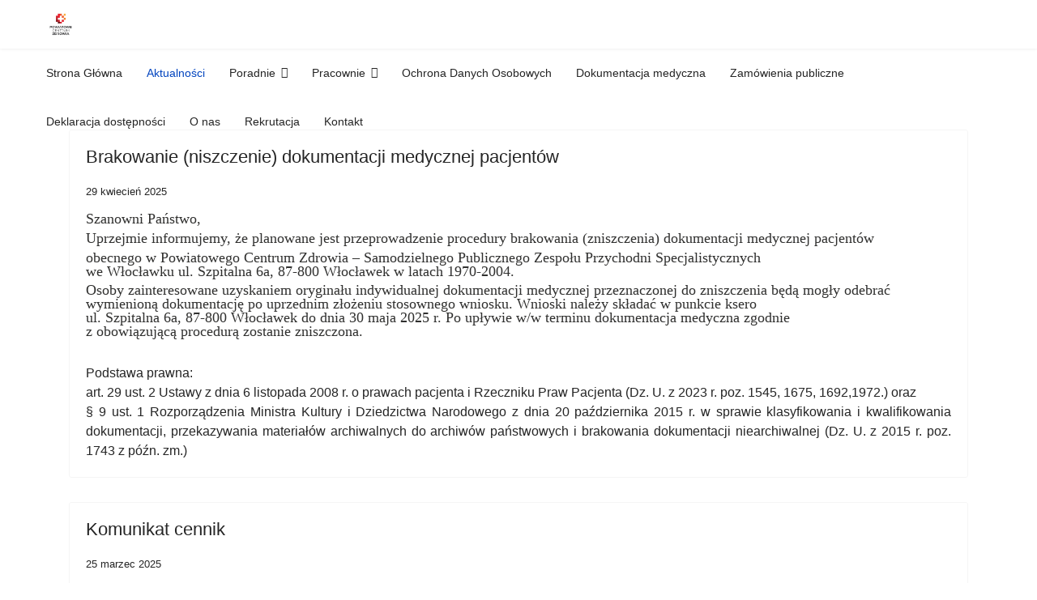

--- FILE ---
content_type: text/html; charset=utf-8
request_url: http://www.spzps.wloclawek.pl/aktualnosci
body_size: 5780
content:

<!doctype html>
<html lang="pl-pl" dir="ltr">
	<head>
		
		<meta name="viewport" content="width=device-width, initial-scale=1, shrink-to-fit=no">
		<meta charset="utf-8" />
	<base href="http://www.spzps.wloclawek.pl/aktualnosci" />
	<meta name="keywords" content="spzps, przychodnia Włocławek" />
	<meta name="description" content="Samodzielny Publiczny Zespół Przychodni Specjalistycznych we Włocławku" />
	<meta name="generator" content="Helix Ultimate - The Most Popular Joomla! Template Framework." />
	<title>Aktualności</title>
	<link href="/aktualnosci?format=feed&amp;type=rss" rel="alternate" type="application/rss+xml" title="RSS 2.0" />
	<link href="/aktualnosci?format=feed&amp;type=atom" rel="alternate" type="application/atom+xml" title="Atom 1.0" />
	<link href="/images/logo_pcz_favico1.jpg" rel="shortcut icon" type="image/vnd.microsoft.icon" />
	<link href="/plugins/system/jce/css/content.css?aa754b1f19c7df490be4b958cf085e7c" rel="stylesheet" />
	<link href="/templates/shaper_helixultimate/css/bootstrap.min.css" rel="stylesheet" />
	<link href="/plugins/system/helixultimate/assets/css/system-j3.min.css" rel="stylesheet" />
	<link href="/templates/shaper_helixultimate/css/template.css" rel="stylesheet" />
	<link href="/templates/shaper_helixultimate/css/presets/default.css" rel="stylesheet" />
	<style>
body{font-family: 'Helvetica', sans-serif;font-size: 16px;text-decoration: none;}
h1{font-family: 'Arial', sans-serif;text-decoration: none;}
.sp-megamenu-parent > li > a, .sp-megamenu-parent > li > span, .sp-megamenu-parent .sp-dropdown li.sp-menu-item > a{font-family: 'Arial', sans-serif;text-decoration: none;}
.menu.nav-pills > li > a, .menu.nav-pills > li > span, .menu.nav-pills .sp-dropdown li.sp-menu-item > a{font-family: 'Arial', sans-serif;text-decoration: none;}
.logo-image {height:36px;}.logo-image-phone {height:36px;}.logo-image {height:36px;}.logo-image-phone {height:36px;}
	</style>
	<script type="application/json" class="joomla-script-options new">{"data":{"breakpoints":{"tablet":991,"mobile":480},"header":{"stickyOffset":"100"}},"csrf.token":"a8640bc526aaddc4a3c5df9bdae179c0","system.paths":{"root":"","base":""}}</script>
	<script src="/media/jui/js/jquery.min.js?a1be1a99fc2e44e57bc158e6941433a8"></script>
	<script src="/media/jui/js/jquery-noconflict.js?a1be1a99fc2e44e57bc158e6941433a8"></script>
	<script src="/media/jui/js/jquery-migrate.min.js?a1be1a99fc2e44e57bc158e6941433a8"></script>
	<script src="/templates/shaper_helixultimate/js/bootstrap.bundle.min.js"></script>
	<script src="/templates/shaper_helixultimate/js/main.js"></script>
	<script src="/media/system/js/core.js?a1be1a99fc2e44e57bc158e6941433a8"></script>
	<script>
template="shaper_helixultimate";
	</script>
			</head>
	<body class="site helix-ultimate hu com_content com-content view-category layout-blog task-none itemid-105 pl-pl ltr layout-fluid offcanvas-init offcanvs-position-right">

		
		
		<div class="body-wrapper">
			<div class="body-innerwrapper">
				
<header id="sp-header" class="full-header full-header-center">
	<div class="container-fluid">
		<div class="container-inner">
			<div class="row align-items-center">
				<!-- Logo -->
				<div id="sp-logo" class="col-auto">
					<div class="sp-column">
													
							<div class="logo"><a href="/">
				<img class='logo-image '
					srcset='http://www.spzps.wloclawek.pl/images/logo_pcz3.jpg 1x'
					src='http://www.spzps.wloclawek.pl/images/logo_pcz3.jpg'
					height='36px'
					alt='SPZPS'
				/>
				</a></div>											</div>
				</div>

				<!-- Menu -->
				<div id="sp-menu" class="menu-with-social menu-center col-auto flex-auto">
					<div class="sp-column d-flex justify-content-between align-items-center">
						<div class="menu-with-offcanvas d-flex justify-content-between align-items-center flex-auto">
							<nav class="sp-megamenu-wrapper d-flex" role="navigation"><a id="offcanvas-toggler" aria-label="Menu" class="offcanvas-toggler-right d-flex d-lg-none" href="#"><div class="burger-icon" aria-hidden="true"><span></span><span></span><span></span></div></a><ul class="sp-megamenu-parent menu-animation-fade-up d-none d-lg-block"><li class="sp-menu-item"><a   href="/"  >Strona Główna</a></li><li class="sp-menu-item current-item active"><a aria-current="page"  href="/aktualnosci"  >Aktualności</a></li><li class="sp-menu-item sp-has-child"><a   href="/poradnie"  >Poradnie</a><div class="sp-dropdown sp-dropdown-main sp-dropdown-mega sp-menu-full container" style=""><div class="sp-dropdown-inner"><div class="row"><div class="col-sm-3"><ul class="sp-mega-group"><li class="item-111 menu_item item-header"><a   href="/poradnie/przychodnia-stomatologiczna"  >Przychodnia Stomatologiczna</a></li><li class="item-157 menu_item item-header"><a   href="/poradnie/poradnia-urologiczna"  >Poradnia  Urologiczna</a></li><li class="item-147 menu_item item-header"><a   href="/poradnie/poradnia-ginekologiczna"  >Poradnia Ginekologiczna</a></li><li class="item-148 menu_item item-header"><a   href="/poradnie/poradnia-cukrzycowa"  >Poradnia Cukrzycowa</a></li><li class="item-119 menu_item item-header"><a   href="/poradnie/zespol-okulistyczny"  >Zespół  Okulistyczny</a></li></ul></div><div class="col-sm-3"><ul class="sp-mega-group"><li class="item-106 menu_item item-header"><a   href="/poradnie/osrodek-rehabilitacji-dzieci-niepelnosprawnych"  >Ośrodek  Rehabilitacji Dzieci Niepełnosprawnych</a></li><li class="item-159 menu_item item-header"><a   href="/poradnie/zespol-reumatologiczno-endokrynologiczny"  >Zespół Reumatologiczno –Endokrynologiczny</a></li><li class="item-120 menu_item item-header"><a   href="/poradnie/przychodnia-kardiologiczna"  >Przychodnia Kardiologiczna</a></li><li class="item-152 menu_item item-header"><a   href="/poradnie/poradnia-logopedyczna"  >Poradnia Logopedyczna</a></li><li class="item-121 menu_item item-header"><a   href="/poradnie/przychodnia-neurologiczna"  >Przychodnia Neurologiczna</a></li></ul></div><div class="col-sm-3"><ul class="sp-mega-group"><li class="item-113 menu_item item-header"><a   href="/poradnie/specjalistyczne-poradnie-dzieciece"  >Specjalistyczne Poradnie Dziecięce</a></li><li class="item-158 menu_item item-header"><a   href="/poradnie/przychodnia-chirurgiczno-ortopedyczna"  >Przychodnia Chirurgiczno- Ortopedyczna</a></li><li class="item-117 menu_item item-header"><a   href="/poradnie/zaklad-rehabilitacji-leczniczej"  >Zakład Rehabilitacji Leczniczej</a></li><li class="item-151 menu_item item-header"><a   href="/poradnie/przychodnia-otolaryngologiczna"  >Przychodnia  Otolaryngologiczna</a></li></ul></div><div class="col-sm-3"><ul class="sp-mega-group"><li class="item-115 menu_item item-header"><a   href="/poradnie/przychodnia-pulmonologiczno-alergologiczna-i-gruzlicy"  >Przychodnia Pulmonologiczno -Alergologiczna i Gruźlicy</a></li><li class="item-156 menu_item item-header"><a   href="/poradnie/przychodnia-onkologiczna"  >Przychodnia  Onkologiczna</a></li><li class="item-116 menu_item item-header"><a   href="/poradnie/centrum-ambulatoryjnej-opieki-psychiatrycznej"  >Centrum Ambulatoryjnej Opieki Psychiatrycznej</a></li><li class="item-114 menu_item item-header"><a   href="/poradnie/przychodnia-dermatologiczna"  >Przychodnia Dermatologiczna</a></li></ul></div></div></div></div></li><li class="sp-menu-item sp-has-child"><a   href="/pracownie"  >Pracownie</a><div class="sp-dropdown sp-dropdown-main sp-dropdown-mega sp-menu-full container" style=""><div class="sp-dropdown-inner"><div class="row"><div class="col-sm-3"><ul class="sp-mega-group"><li class="item-166 menu_item item-header"><a   href="/pracownie/pracownia-rtg"  >Pracownia RTG</a></li><li class="item-163 menu_item item-header"><a   href="/pracownie/pracownia-cytologiczna"  >Pracownia Cytologiczna i Biocenozy</a></li></ul></div><div class="col-sm-3"><ul class="sp-mega-group"><li class="item-160 menu_item item-header"><a   href="/pracownie/pracownia-usg"  >Pracownia USG</a></li><li class="item-162 menu_item item-header"><a   href="/pracownie/pracownia-badan-wysilkowych-i-holtera"  >Pracownia Badań Wysiłkowych i Holtera</a></li></ul></div><div class="col-sm-3"><ul class="sp-mega-group"><li class="item-167 menu_item item-header"><a   href="/pracownie/pracownia-mammograficzna"  >Pracownia Mammograficzna</a></li><li class="item-170 menu_item item-header"><a   href="/pracownie/pracownia-audiometryczna"  >Pracownia Audiometryczna</a></li></ul></div><div class="col-sm-3"><ul class="sp-mega-group"><li class="item-168 menu_item item-header"><a   href="/pracownie/pracownia-densytometryczna"  >Pracownia Densytometryczna</a></li><li class="item-146 menu_item item-header"><a   href="/pracownie/pracownia-badan-czynnosciowych-i-rehabilitacji-ukladu-oddechowego"  >Pracownia badań czynnościowych i rehabilitacji  układu oddechowego</a></li></ul></div></div></div></div></li><li class="sp-menu-item"><a   href="/ochrona-danych"  >Ochrona Danych Osobowych</a></li><li class="sp-menu-item"><a   href="/dokumentacja-medyczna"  >Dokumentacja medyczna</a></li><li class="sp-menu-item"><a   href="/zamowienia-publiczne"  >Zamówienia publiczne</a></li><li class="sp-menu-item"><a   href="/deklaracja-dostepnosci"  >Deklaracja dostępności</a></li><li class="sp-menu-item"><a   href="/o-nas"  >O nas</a></li><li class="sp-menu-item"><a   href="https://spzps.rbip.mojregion.info/78/144/ogloszenia-o-naborze.html"  >Rekrutacja</a></li><li class="sp-menu-item"><a   href="/kontakt"  >Kontakt</a></li></ul></nav>							
						</div>

						<!-- Related Modules -->
						<div class="d-none d-lg-flex header-modules align-items-center">
								
													</div>

						<!-- Social icons -->
						<div class="social-wrap no-border d-flex align-items-center">
													</div>

						<!-- if offcanvas position right -->
													<a id="offcanvas-toggler"  aria-label="Menu" title="Menu"  class="mega offcanvas-toggler-secondary offcanvas-toggler-right d-flex align-items-center" href="#">
							<div class="burger-icon"><span></span><span></span><span></span></div>
							</a>
											</div>
				</div>

			</div>
		</div>
	</div>
</header>				
<section id="sp-main-body" >

										<div class="container">
					<div class="container-inner">
						
	
<div class="row">
	
<main id="sp-component" class="col-lg-12 ">
	<div class="sp-column ">
		<div id="system-message-container" aria-live="polite">
			</div>


		
		<style>.article-list.grid {--columns: 1;}</style>
<div class="blog">
	
		
	
	
	
	
				<div class="article-list articles-leading">
							<div class="article"
					itemprop="blogPost" itemscope itemtype="https://schema.org/BlogPosting">
						
	
		
<div class="article-body">
	
	
	<div class="article-header">
					<h2>
									<a href="/aktualnosci/81-brakowanie-niszczenie-dokumentacji-medycznej-pacjentow-3">
						Brakowanie (niszczenie) dokumentacji medycznej pacjentów					</a>
							</h2>
		
		
		
							
	</div>

		
		  <div class="article-info">

	
		
		
		
		
					<span class="published" title="Opublikowano: 29 kwiecień 2025">
	<time datetime="2025-04-29T10:01:47+00:00">
		29 kwiecień 2025	</time>
</span>
		
							
	
			
		
				
			</div>
	
		
						
		
	<div class="article-introtext">
		<div class="article-introtext">
<div>
<p style="margin-top: 0.18cm; margin-bottom: 0.18cm; background: #ffffff; line-height: 100%;"><span style="font-family: Times New Roman, serif;"><span style="font-size: medium;"><span style="color: #30302f;"><span style="font-family: Montserrat, serif;"><span style="font-size: large;">Szanowni Państwo,</span></span></span></span></span></p>
<p style="margin-top: 0.18cm; margin-bottom: 0.18cm; background: #ffffff; line-height: 100%;"><span style="font-family: Times New Roman, serif;"><span style="font-size: medium;"><span style="color: #30302f;"><span style="font-family: Montserrat, serif;"><span style="font-size: large;">Uprzejmie informujemy, że planowane jest przeprowadzenie procedury brakowania (zniszczenia) dokumentacji medycznej pacjentów </span></span></span></span></span></p>
<p style="margin-top: 0.18cm; margin-bottom: 0.18cm; background: #ffffff; line-height: 100%;"><span style="font-family: Times New Roman, serif;"><span style="font-size: medium;"><span style="color: #30302f;"><span style="font-family: Montserrat, serif;"><span style="font-size: large;">obecnego w Powiatowego Centrum Zdrowia – Samodzielnego Publicznego Zespołu Przychodni Specjalistycznych <br />we Włocławku ul. Szpitalna 6a, 87-800 Włocławek w latach 1970-2004.</span></span></span></span></span></p>
<p style="margin-top: 0.18cm; margin-bottom: 0.18cm; background: #ffffff; line-height: 100%;"><span style="font-family: Times New Roman, serif;"><span style="font-size: medium;"><span style="color: #30302f;"><span style="font-family: Montserrat, serif;"><span style="font-size: large;">Osoby zainteresowane uzyskaniem oryginału indywidualnej dokumentacji medycznej przeznaczonej do zniszczenia będą mogły odebrać wymienioną dokumentację po uprzednim złożeniu stosownego wniosku. Wnioski należy składać w punkcie ksero <br />ul. Szpitalna 6a, 87-800 Włocławek do dnia 30 maja 2025 r. Po upływie w/w terminu dokumentacja medyczna zgodnie <br />z obowiązującą procedurą zostanie zniszczona.</span></span></span></span></span></p>
<p style="margin-bottom: 0cm;" align="JUSTIFY"> </p>
<p style="margin-bottom: 0cm;" align="JUSTIFY">Podstawa prawna:</p>
<p style="margin-bottom: 0cm;" align="JUSTIFY">art. 29 ust. 2 Ustawy z dnia 6 listopada 2008 r. o prawach pacjenta i Rzeczniku Praw Pacjenta (Dz. U. z 2023 r. poz. 1545, 1675, 1692,1972.) oraz <br />§ 9 ust. 1 Rozporządzenia Ministra Kultury i Dziedzictwa Narodowego z dnia 20 października 2015 r. w sprawie klasyfikowania i kwalifikowania dokumentacji, przekazywania materiałów archiwalnych do archiwów państwowych i brakowania dokumentacji niearchiwalnej (Dz. U. z 2015 r. poz. 1743 z późn. zm.)</p>
</div>
</div> 	

	
		</div>

	</div>

				</div>
									</div>
	
	
					
					<div class="article-list">
				<div class="row row-1 ">
									<div class="col-lg-12">
						<div class="article"
							itemprop="blogPost" itemscope itemtype="https://schema.org/BlogPosting">
							
	
		
<div class="article-body">
	
	
	<div class="article-header">
					<h2>
									<a href="/aktualnosci/79-komunikat-cennik-2">
						Komunikat cennik					</a>
							</h2>
		
		
		
							
	</div>

		
		  <div class="article-info">

	
		
		
		
		
					<span class="published" title="Opublikowano: 25 marzec 2025">
	<time datetime="2025-03-25T13:07:12+00:00">
		25 marzec 2025	</time>
</span>
		
							
	
			
		
				
			</div>
	
		
						
		
	<div class="article-introtext">
		<p><img src="/images/komunikat_ksero.png" width="1000" height="1000" /></p> 	

	
		</div>

	</div>

						</div>
											</div>
									<div class="col-lg-12">
						<div class="article"
							itemprop="blogPost" itemscope itemtype="https://schema.org/BlogPosting">
							
	
		
<div class="article-body">
	
	
	<div class="article-header">
					<h2>
									<a href="/aktualnosci/78-bezplatne-szczepienia-przeciwko-pneumokokom-2">
						Bezpłatne szczepienia przeciwko pneumokokom					</a>
							</h2>
		
		
		
							
	</div>

		
		  <div class="article-info">

	
		
		
		
		
					<span class="published" title="Opublikowano: 21 czerwiec 2024">
	<time datetime="2024-06-21T06:18:25+00:00">
		21 czerwiec 2024	</time>
</span>
		
							
	
			
		
				
			</div>
	
		
						
		
	<div class="article-introtext">
		<p><img src="/images/img/Pneumokoki_plakat_2024.jpg" alt="" /></p> 	

	
		</div>

	</div>

						</div>
											</div>
									<div class="col-lg-12">
						<div class="article"
							itemprop="blogPost" itemscope itemtype="https://schema.org/BlogPosting">
							
	
		
<div class="article-body">
	
	
	<div class="article-header">
					<h2>
									<a href="/aktualnosci/77-brakowanie-niszczenie-dokumentacji-medycznej-pacjentow-2">
						Brakowanie (niszczenie) dokumentacji medycznej pacjentów					</a>
							</h2>
		
		
		
							
	</div>

		
		  <div class="article-info">

	
		
		
		
		
					<span class="published" title="Opublikowano: 12 luty 2024">
	<time datetime="2024-02-12T08:20:43+00:00">
		12 luty 2024	</time>
</span>
		
							
	
			
		
				
			</div>
	
		
						
		
	<div class="article-introtext">
		<div>
<p style="margin-top: 0.18cm; margin-bottom: 0.18cm; background: #ffffff; line-height: 100%;"><span style="font-family: Times New Roman, serif;"><span style="font-size: medium;"><span style="color: #30302f;"><span style="font-family: Montserrat, serif;"><span style="font-size: large;">Szanowni Państwo,</span></span></span></span></span></p>
<p style="margin-top: 0.18cm; margin-bottom: 0.18cm; background: #ffffff; line-height: 100%;"><span style="font-family: Times New Roman, serif;"><span style="font-size: medium;"><span style="color: #30302f;"><span style="font-family: Montserrat, serif;"><span style="font-size: large;">Uprzejmie informujemy, że planowane jest przeprowadzenie procedury brakowania (zniszczenia) dokumentacji medycznej pacjentów </span></span></span></span></span></p>
<p style="margin-top: 0.18cm; margin-bottom: 0.18cm; background: #ffffff; line-height: 100%;"><span style="font-family: Times New Roman, serif;"><span style="font-size: medium;"><span style="color: #30302f;"><span style="font-family: Montserrat, serif;"><span style="font-size: large;">obecnego w Powiatowego Centrum Zdrowia – Samodzielnego Publicznego Zespołu Przychodni Specjalistycznych <br />we Włocławku ul. Szpitalna 6a, 87-800 Włocławek w latach 1990-2003.</span></span></span></span></span></p>
<p style="margin-top: 0.18cm; margin-bottom: 0.18cm; background: #ffffff; line-height: 100%;"><span style="font-family: Times New Roman, serif;"><span style="font-size: medium;"><span style="color: #30302f;"><span style="font-family: Montserrat, serif;"><span style="font-size: large;">Osoby zainteresowane uzyskaniem oryginału indywidualnej dokumentacji medycznej przeznaczonej do zniszczenia będą mogły odebrać wymienioną dokumentację po uprzednim złożeniu stosownego wniosku. Wnioski należy składać w punkcie ksero <br />ul. Szpitalna 6a, 87-800 Włocławek do dnia 21 marca 2024 r. Po upływie w/w terminu dokumentacja medyczna zgodnie <br />z obowiązującą procedurą zostanie zniszczona.</span></span></span></span></span></p>
<p style="margin-bottom: 0cm;" align="JUSTIFY"> </p>
<p style="margin-bottom: 0cm;" align="JUSTIFY">Podstawa prawna:</p>
<p style="margin-bottom: 0cm;" align="JUSTIFY">art. 29 ust. 2 Ustawy z dnia 6 listopada 2008 r. o prawach pacjenta i Rzeczniku Praw Pacjenta (Dz. U. z 2023 r. poz. 1545, 1675, 1692,1972.) oraz <br />§ 9 ust. 1 Rozporządzenia Ministra Kultury i Dziedzictwa Narodowego z dnia 20 października 2015 r. w sprawie klasyfikowania i kwalifikowania dokumentacji, przekazywania materiałów archiwalnych do archiwów państwowych i brakowania dokumentacji niearchiwalnej (Dz. U. z 2015 r. poz. 1743 z późn. zm.)</p>
</div> 	

	
		</div>

	</div>

						</div>
											</div>
									<div class="col-lg-12">
						<div class="article"
							itemprop="blogPost" itemscope itemtype="https://schema.org/BlogPosting">
							
	
		
<div class="article-body">
	
	
	<div class="article-header">
					<h2>
									<a href="/aktualnosci/76-komunikat-cennik">
						Komunikat cennik					</a>
							</h2>
		
		
		
							
	</div>

		
		  <div class="article-info">

	
		
		
		
		
					<span class="published" title="Opublikowano: 05 grudzień 2023">
	<time datetime="2023-12-05T06:41:24+00:00">
		05 grudzień 2023	</time>
</span>
		
							
	
			
		
				
			</div>
	
		
						
		
	<div class="article-introtext">
		<p> </p>
<p> <img src="/images/Komunikat.png" width="800" /></p> 	

	
		</div>

	</div>

						</div>
											</div>
								</div>
			</div>
			
			<div class="articles-more mb-4">
			
<ul class="list-group">
			<li class="list-group-item">
			<a href="/aktualnosci/75-zrealizowany-projekt-budowa-powiatowego-centrum-zdrowia">
				Zrealizowany projekt ”Budowa Powiatowego Centrum Zdrowia”.</a>
		</li>
			<li class="list-group-item">
			<a href="/aktualnosci/74-pilnie-poszukiwany-lekarz-specjalista">
				Pilnie poszukiwany lekarz specjalista w dziedzinie położnictwa i ginekologii</a>
		</li>
			<li class="list-group-item">
			<a href="/aktualnosci/73-zarzadzenie-nr-36-2023">
				ZARZĄDZENIE Nr 36/2023</a>
		</li>
			<li class="list-group-item">
			<a href="/aktualnosci/72-komunikat-2">
				Komunikat</a>
		</li>
	</ul>
		</div>
	
	
			<nav class="pagination-wrapper d-lg-flex justify-content-between w-100">
			<ul class="pagination ms-0 mb-4"><li class="page-item active"><a class="page-link">1</a></li><li class="page-item"><a class="page-link " href="/aktualnosci?start=5" title="2">2</a></li><li class="page-item"><a class="page-link " href="/aktualnosci?start=10" title="3">3</a></li><li class="page-item"><a class="page-link " href="/aktualnosci?start=15" title="4">4</a></li><li class="page-item"><a class="page-link " href="/aktualnosci?start=20" title="5">5</a></li><li class="page-item"><a class="page-link " href="/aktualnosci?start=25" title="6">6</a></li><li class="page-item"><a class="page-link " href="/aktualnosci?start=30" title="7">7</a></li><li class="page-item"><a class="page-link " href="/aktualnosci?start=5" title="Następny artykuł">Następny artykuł</a></li><li class="page-item"><a class="page-link " href="/aktualnosci?start=30" title="koniec">koniec</a></li></ul>							<div class="pagination-counter text-muted mb-4">
					Strona 1 z 7				</div>
					</nav>
	</div>

			</div>
</main>
</div>
											</div>
				</div>
						
	</section>

<footer id="sp-footer" >

						<div class="container">
				<div class="container-inner">
			
	
<div class="row">
	<div id="sp-footer1" class="col-lg-12 "><div class="sp-column "><span class="sp-copyright">© 2019 Samodzielny Publiczny Zespół Przychodni Specjalistycznych</span></div></div></div>
							</div>
			</div>
			
	</footer>
			</div>
		</div>

		<!-- Off Canvas Menu -->
		<div class="offcanvas-overlay"></div>
		<!-- Rendering the offcanvas style -->
		<!-- If canvas style selected then render the style -->
		<!-- otherwise (for old templates) attach the offcanvas module position -->
					<div class="offcanvas-menu border-menu center-alignment text-center">
	<div class="d-flex align-items-center p-3 pt-4">
				<a href="#" class="close-offcanvas" aria-label="Close Off-canvas">
			<div class="burger-icon">
				<span></span>
				<span></span>
				<span></span>
			</div>
		</a>
	</div>
	<div class="offcanvas-inner">
		<div class="d-flex header-modules p-3 mb-3">
			
					</div>
		
					<div class="menu-wrapper">
				<div class="sp-module "><div class="sp-module-content"><ul class="menu nav-pills">
<li class="item-101 default"><a href="/" >Strona Główna</a></li><li class="item-105 current active"><a href="/aktualnosci" >Aktualności</a></li><li class="item-102 menu-deeper menu-parent"><a href="/poradnie" >Poradnie<span class="menu-toggler"></span></a><ul class="menu-child"><li class="item-106"><a href="/poradnie/osrodek-rehabilitacji-dzieci-niepelnosprawnych" >Ośrodek  Rehabilitacji Dzieci Niepełnosprawnych</a></li><li class="item-111"><a href="/poradnie/przychodnia-stomatologiczna" >Przychodnia Stomatologiczna</a></li><li class="item-113"><a href="/poradnie/specjalistyczne-poradnie-dzieciece" >Specjalistyczne Poradnie Dziecięce</a></li><li class="item-114"><a href="/poradnie/przychodnia-dermatologiczna" >Przychodnia Dermatologiczna</a></li><li class="item-115"><a href="/poradnie/przychodnia-pulmonologiczno-alergologiczna-i-gruzlicy" >Przychodnia Pulmonologiczno -Alergologiczna i Gruźlicy</a></li><li class="item-116"><a href="/poradnie/centrum-ambulatoryjnej-opieki-psychiatrycznej" >Centrum Ambulatoryjnej Opieki Psychiatrycznej</a></li><li class="item-117"><a href="/poradnie/zaklad-rehabilitacji-leczniczej" >Zakład Rehabilitacji Leczniczej</a></li><li class="item-119"><a href="/poradnie/zespol-okulistyczny" >Zespół  Okulistyczny</a></li><li class="item-120"><a href="/poradnie/przychodnia-kardiologiczna" >Przychodnia Kardiologiczna</a></li><li class="item-121"><a href="/poradnie/przychodnia-neurologiczna" >Przychodnia Neurologiczna</a></li><li class="item-147"><a href="/poradnie/poradnia-ginekologiczna" >Poradnia Ginekologiczna</a></li><li class="item-148"><a href="/poradnie/poradnia-cukrzycowa" >Poradnia Cukrzycowa</a></li><li class="item-151"><a href="/poradnie/przychodnia-otolaryngologiczna" >Przychodnia  Otolaryngologiczna</a></li><li class="item-152"><a href="/poradnie/poradnia-logopedyczna" >Poradnia Logopedyczna</a></li><li class="item-156"><a href="/poradnie/przychodnia-onkologiczna" >Przychodnia  Onkologiczna</a></li><li class="item-158"><a href="/poradnie/przychodnia-chirurgiczno-ortopedyczna" >Przychodnia Chirurgiczno- Ortopedyczna</a></li><li class="item-159"><a href="/poradnie/zespol-reumatologiczno-endokrynologiczny" >Zespół Reumatologiczno –Endokrynologiczny</a></li><li class="item-157"><a href="/poradnie/poradnia-urologiczna" >Poradnia  Urologiczna</a></li></ul></li><li class="item-107 menu-deeper menu-parent"><a href="/pracownie" >Pracownie<span class="menu-toggler"></span></a><ul class="menu-child"><li class="item-160"><a href="/pracownie/pracownia-usg" >Pracownia USG</a></li><li class="item-166"><a href="/pracownie/pracownia-rtg" >Pracownia RTG</a></li><li class="item-167"><a href="/pracownie/pracownia-mammograficzna" >Pracownia Mammograficzna</a></li><li class="item-168"><a href="/pracownie/pracownia-densytometryczna" >Pracownia Densytometryczna</a></li><li class="item-146"><a href="/pracownie/pracownia-badan-czynnosciowych-i-rehabilitacji-ukladu-oddechowego" >Pracownia badań czynnościowych i rehabilitacji  układu oddechowego</a></li><li class="item-162"><a href="/pracownie/pracownia-badan-wysilkowych-i-holtera" >Pracownia Badań Wysiłkowych i Holtera</a></li><li class="item-163"><a href="/pracownie/pracownia-cytologiczna" >Pracownia Cytologiczna i Biocenozy</a></li><li class="item-170"><a href="/pracownie/pracownia-audiometryczna" >Pracownia Audiometryczna</a></li></ul></li><li class="item-222"><a href="/ochrona-danych" >Ochrona Danych Osobowych</a></li><li class="item-228"><a href="/dokumentacja-medyczna" >Dokumentacja medyczna</a></li><li class="item-223"><a href="/zamowienia-publiczne" >Zamówienia publiczne</a></li><li class="item-251"><a href="/deklaracja-dostepnosci" >Deklaracja dostępności</a></li><li class="item-103"><a href="/o-nas" >O nas</a></li><li class="item-260"><a href="https://spzps.rbip.mojregion.info/78/144/ogloszenia-o-naborze.html" >Rekrutacja</a></li><li class="item-104"><a href="/kontakt" >Kontakt</a></li></ul>
</div></div>			</div>
		
		
				
					
		
		<!-- custom module position -->
		
	</div>
</div>				

		
		

		<!-- Go to top -->
					<a href="#" class="sp-scroll-up" aria-label="Scroll Up"><span class="fas fa-angle-up" aria-hidden="true"></span></a>
					</body>
</html>